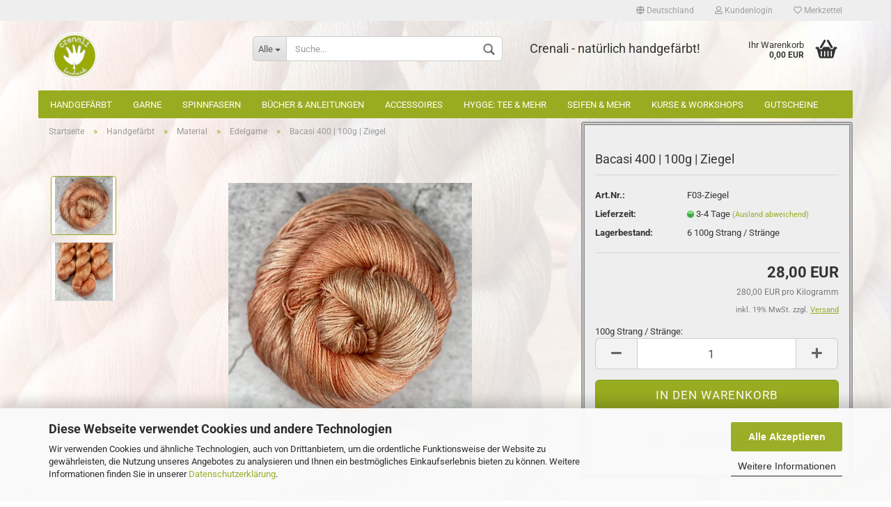

--- FILE ---
content_type: text/html; charset=utf-8
request_url: https://shop.crenali.de/de/Bacasi400-Ziegel.html
body_size: 14798
content:



	<!DOCTYPE html>
	<html xmlns="http://www.w3.org/1999/xhtml" dir="ltr" lang="de">
		
			<head>
				
						
					<!--
			
					=========================================================
					Shopsoftware by Gambio GmbH (c) 2005-2020 [www.gambio.de]
					=========================================================
			
					Gambio GmbH offers you highly scalable E-Commerce-Solutions and Services.
					The Shopsoftware is redistributable under the GNU General Public License (Version 2) [http://www.gnu.org/licenses/gpl-2.0.html].
					based on: E-Commerce Engine Copyright (c) 2006 xt:Commerce, created by Mario Zanier & Guido Winger and licensed under GNU/GPL.
					Information and contribution at http://www.xt-commerce.com
			
					=========================================================
					Please visit our website: www.gambio.de
					=========================================================
			
					-->
				

                

	

                    
                
	
				
					<meta name="viewport" content="width=device-width, initial-scale=1, minimum-scale=1.0, maximum-scale=1.0, user-scalable=no" />
				
	
				
					<meta http-equiv="Content-Type" content="text/html; charset=utf-8" />
		<meta name="language" content="de" />
		<meta name="keywords" content="keywords,kommagetrennt" />
		<meta name="description" content="►Bacasi 400 Ziegel ♥ liebevoll pflanzengefärbte Wolle für dein nächstes Strickprojekt ✓ Kamel Seide Mix in einem Rot-Orange Ton" />
		<title>Bacasi 400 | 100g | Ziegel</title>
		<meta property="og:title" content="Bacasi 400 | 100g | Ziegel" />
		<meta property="og:site_name" content="Crenali handmade | Pflanzengef&auml;rbte Wolle | nat&uuml;rlich handgef&auml;rbt" />
		<meta property="og:locale" content="de_DE" />
		<meta property="og:type" content="product" />
		<meta property="og:description" content="►Bacasi 400 Ziegel ♥ liebevoll pflanzengefärbte Wolle für dein nächstes Strickprojekt ✓ Kamel Seide Mix in einem Rot-Orange Ton" />
		<meta property="og:image" content="https://shop.crenali.de/images/product_images/info_images/Bacasi400-Ziegel-handgefaerbte-Wolle.jpeg" />
		<meta property="og:image" content="https://shop.crenali.de/images/product_images/info_images/Bacasi400-Ziegel-pflanzengefaerbte-Wolle.jpeg" />

				

								
									

				
					<base href="https://shop.crenali.de/" />
				
	
				
											
							<link rel="shortcut icon" href="https://shop.crenali.de/images/logos/favicon.ico" type="image/x-icon" />
						
									
	
				
											
							<link rel="apple-touch-icon" href="https://shop.crenali.de/images/logos/favicon.png" />
						
									
	
				
											
							<link id="main-css" type="text/css" rel="stylesheet" href="templates/Honeygrid/main.min.css?bust=1760946724" />
						
									
	
				
					<meta name="robots" content="index,follow" />
		<link rel="canonical" href="https://shop.crenali.de/de/Bacasi400-Ziegel.html" />
		<meta property="og:url" content="https://shop.crenali.de/de/Bacasi400-Ziegel.html">
		
				
	
				
									
				
				
									
			
			</head>
		
		
			<body class="page-product-info"
				  data-gambio-namespace="https://shop.crenali.de/templates/Honeygrid/assets/javascript/engine"
				  data-jse-namespace="https://shop.crenali.de/JSEngine/build"
				  data-gambio-controller="initialize"
				  data-gambio-widget="input_number responsive_image_loader transitions header image_maps modal history dropdown core_workarounds anchor"
				  data-input_number-separator=","
					>
		
				
					
				
		




	


	
	
		<div id="outer-wrapper" >
			
				<header id="header" class="navbar">
					
					
																													
																
						





	<div id="topbar-container">
								
		
					
		
		
			<div class="navbar-topbar">
				
					<nav data-gambio-widget="menu link_crypter" data-menu-switch-element-position="false" data-menu-events='{"desktop": ["click"], "mobile": ["click"]}' data-menu-ignore-class="dropdown-menu">
						<ul class="nav navbar-nav navbar-right">

														
							
															
							
							
															
							
							
															

							
															

							
															

															<li class="dropdown navbar-topbar-item first">
									
									
																					
												<a href="#" class="dropdown-toggle" data-toggle-hover="dropdown">
													
														<span class="hidden-xs">
															
																																	
																		<span class="fa fa-globe"></span>
																	
																															
															
															Deutschland
														</span>
													
													
														<span class="visible-xs-block">Lieferland</span>
													
												</a>
											
																			
				
									<ul class="level_2 dropdown-menu arrow-top">
										<li class="arrow"></li>
										<li>
											
												<form action="/de/Bacasi400-Ziegel.html" method="POST" class="form-horizontal">
													
													
																											
													
													
																											
													
													
																													
																<div class="form-group">
																	<label for="countries-select">Lieferland</label>
																	
	<select name="switch_country" class="form-control" id="countries-select">
					
				<option value="DE" selected>Deutschland</option>
			
					
				<option value="FR" >Frankreich</option>
			
					
				<option value="LU" >Luxemburg</option>
			
					
				<option value="AT" >Österreich</option>
			
					
				<option value="CH" >Schweiz</option>
			
			</select>

																</div>
															
																											
													
													
														<div class="dropdown-footer row">
															<input type="submit" class="btn btn-primary btn-block" value="Speichern" title="Speichern" />
														</div>
													
													
													
					
												</form>
											
										</li>
									</ul>
								</li>
														
							
																	
										<li class="dropdown navbar-topbar-item">
											<a title="Anmeldung" href="/de/Bacasi400-Ziegel.html#" class="dropdown-toggle" data-toggle-hover="dropdown"><span class="fa fa-user-o"></span>&nbsp;Kundenlogin</a>
											




	<ul class="dropdown-menu dropdown-menu-login arrow-top">
		
			<li class="arrow"></li>
		
		
		
			<li class="dropdown-header hidden-xs">Kundenlogin</li>
		
		
		
			<li>
				<form action="https://shop.crenali.de/de/login.php?action=process" method="post" class="form-horizontal">
					<input type="hidden" name="return_url" value="https://shop.crenali.de/de/Bacasi400-Ziegel.html">
					<input type="hidden" name="return_url_hash" value="5ff9ba3c0d440de680bcbb1ca995a3f37c440991c1e2c8a08a6efed59701bca0">
					
						<div class="form-group">
							<input autocomplete="username" type="email" id="box-login-dropdown-login-username" class="form-control" placeholder="E-Mail" name="email_address" />
						</div>
					
					
						<div class="form-group">
							<input autocomplete="current-password" type="password" id="box-login-dropdown-login-password" class="form-control" placeholder="Passwort" name="password" />
						</div>
					
					
						<div class="dropdown-footer row">
							
	
								
									<input type="submit" class="btn btn-primary btn-block" value="Anmelden" />
								
								<ul>
									
										<li>
											<a title="Konto erstellen" href="https://shop.crenali.de/de/shop.php?do=CreateRegistree">
												Konto erstellen
											</a>
										</li>
									
									
										<li>
											<a title="Passwort vergessen?" href="https://shop.crenali.de/de/password_double_opt.php">
												Passwort vergessen?
											</a>
										</li>
									
								</ul>
							
	

	
						</div>
					
				</form>
			</li>
		
	</ul>


										</li>
									
															

							
																	
										<li class="navbar-topbar-item">
											<a href="https://shop.crenali.de/de/wish_list.php" title="Merkzettel anzeigen"><span class="fa fa-heart-o"></span>&nbsp;Merkzettel</a>
										</li>
									
															

							
						</ul>
					</nav>
				
			</div>
		
	</div>


					
			
					
						<div class="inside">
				
							<div class="row">
					
								
																																									
									<div class="navbar-header" data-gambio-widget="mobile_menu">
																					
													
		<div id="navbar-brand" class="navbar-brand">
			<a href="https://shop.crenali.de/de/" title="Crenali handmade | Pflanzengefärbte Wolle | natürlich handgefärbt">
				<img class="img-responsive" src="https://shop.crenali.de/images/logos/crenali_logo-01_shop_logo.png" alt="Crenali handmade | Pflanzengefärbte Wolle | natürlich handgefärbt-Logo">
			</a>
		</div>
	
											
																				
											
	
	
			
	
		<button type="button" class="navbar-toggle" data-mobile_menu-target="#categories .navbar-collapse"
		        data-mobile_menu-body-class="categories-open" data-mobile_menu-toggle-content-visibility>
			<i class="gm-menu"></i>
		</button>
	
	
	
		<button type="button" class="navbar-toggle cart-icon" data-mobile_menu-location="shopping_cart.php">
			<i class="gm-cart-basket"></i>
			<span class="cart-products-count hidden">
				0
			</span>
		</button>
	
	
			
			<button type="button" class="navbar-toggle" data-mobile_menu-target=".navbar-search" data-mobile_menu-body-class="search-open"
					data-mobile_menu-toggle-content-visibility>
				<i class="gm-search"></i>
			</button>
		
	
										
									</div>
								
								
								
																			






	<div class="navbar-search collapse">
		
		
						<p class="navbar-search-header dropdown-header">Suche</p>
		
		
		
			<form action="de/advanced_search_result.php" method="get" data-gambio-widget="live_search">
		
				<div class="navbar-search-input-group input-group">
					<div class="navbar-search-input-group-btn input-group-btn custom-dropdown" data-dropdown-trigger-change="false" data-dropdown-trigger-no-change="false">
						
						
							<button type="button" class="btn btn-default dropdown-toggle" data-toggle="dropdown" aria-haspopup="true" aria-expanded="false">
								<span class="dropdown-name">Alle</span> <span class="caret"></span>
							</button>
						
						
						
															
									<ul class="dropdown-menu">
																				
												<li><a href="#" data-rel="0">Alle</a></li>
											
																							
													<li><a href="#" data-rel="4">Handgefärbt</a></li>
												
																							
													<li><a href="#" data-rel="121">Garne</a></li>
												
																							
													<li><a href="#" data-rel="10">Spinnfasern</a></li>
												
																							
													<li><a href="#" data-rel="1">Bücher & Anleitungen</a></li>
												
																							
													<li><a href="#" data-rel="3">Accessoires</a></li>
												
																							
													<li><a href="#" data-rel="129">Hygge: Tee & mehr</a></li>
												
																							
													<li><a href="#" data-rel="98">Seifen & mehr</a></li>
												
																							
													<li><a href="#" data-rel="110">Kurse & Workshops</a></li>
												
																							
													<li><a href="#" data-rel="114">Gutscheine</a></li>
												
																														</ul>
								
													
						
						
															
									<select name="categories_id">
										<option value="0">Alle</option>
																																	
													<option value="4">Handgefärbt</option>
												
																							
													<option value="121">Garne</option>
												
																							
													<option value="10">Spinnfasern</option>
												
																							
													<option value="1">Bücher & Anleitungen</option>
												
																							
													<option value="3">Accessoires</option>
												
																							
													<option value="129">Hygge: Tee & mehr</option>
												
																							
													<option value="98">Seifen & mehr</option>
												
																							
													<option value="110">Kurse & Workshops</option>
												
																							
													<option value="114">Gutscheine</option>
												
																														</select>
								
													
						
					</div>

					
					<button type="submit" class="gm-search form-control-feedback"></button>
					

					<input type="text" name="keywords" placeholder="Suche..." class="form-control search-input" autocomplete="off" />
					
				</div>
		
				
									<input type="hidden" value="1" name="inc_subcat" />
								
				
					<div class="navbar-search-footer visible-xs-block">
						
							<button class="btn btn-primary btn-block" type="submit">
								Suche...
							</button>
						
						
							<a href="advanced_search.php" class="btn btn-default btn-block" title="Erweiterte Suche">
								Erweiterte Suche
							</a>
						
					</div>
				
				
				<div class="search-result-container"></div>
		
			</form>
		
	</div>


																	
							
								
																			
											
	<div class="custom-container">
		
			<div class="inside">
				
											
							<p>
	<span style="font-size:18px;">Crenali - nat&uuml;rlich handgef&auml;rbt!</span>
</p>

						
									
			</div>
		
	</div>
										
																	
							
								
																			
																						


	<nav id="cart-container" class="navbar-cart" data-gambio-widget="menu cart_dropdown" data-menu-switch-element-position="false">
		
			<ul class="cart-container-inner">
				
					<li>
						<a href="https://shop.crenali.de/de/shopping_cart.php" class="dropdown-toggle">
							
								<i class="gm-cart-basket"></i>
								<span class="cart">
									Ihr Warenkorb<br />
									<span class="products">
										0,00 EUR
									</span>
								</span>
							
							
																	<span class="cart-products-count hidden">
										
									</span>
															
						</a>
						
						



	<ul class="dropdown-menu arrow-top cart-dropdown cart-empty">
		
			<li class="arrow"></li>
		
	
		
					
	
		
			<li class="cart-dropdown-inside">
		
				
									
				
									
						<div class="cart-empty">
							Sie haben noch keine Artikel in Ihrem Warenkorb.
						</div>
					
								
			</li>
		
	</ul>

					</li>
				
			</ul>
		
	</nav>

										
																	
				
							</div>
							
						</div>
					
			
					
					
					



					
						<noscript>
							<div class="alert alert-danger noscript-notice">
								JavaScript ist in Ihrem Browser deaktiviert. Aktivieren Sie JavaScript, um alle Funktionen des Shops nutzen und alle Inhalte sehen zu können.
							</div>
						</noscript>
					
					
					
													
																


	<div id="categories">
		<div class="navbar-collapse collapse">
			
				<nav class="navbar-default navbar-categories" data-gambio-widget="menu">
					
						<ul class="level-1 nav navbar-nav">
							 
															
									<li class="dropdown level-1-child" data-id="4">
										
											<a class="dropdown-toggle" href="https://shop.crenali.de/de/handdyed/" title="Handgefärbt">
												
													Handgefärbt
												
																							</a>
										
										
										
																							
													<ul data-level="2" class="level-2 dropdown-menu dropdown-menu-child">
														
															<li class="enter-category hidden-sm hidden-md hidden-lg hide-more">
																
																	<a class="dropdown-toggle" href="https://shop.crenali.de/de/handdyed/" title="Handgefärbt">
																		
																			Handgefärbt anzeigen
																		
																	</a>
																
															</li>
														
														
																																																																																																																																																			
																													
																															
																	<li class="dropdown level-2-child">
																		<a href="https://shop.crenali.de/de/handdyed/garnstaerke/" title="Garnstärke">
																			Garnstärke
																		</a>
																																					<ul  data-level="3" class="level-3 dropdown-menu dropdown-menu-child">
																				<li class="enter-category">
																					<a href="https://shop.crenali.de/de/handdyed/garnstaerke/" title="Garnstärke" class="dropdown-toggle">
																						Garnstärke anzeigen
																					</a>
																				</li>
																																									
																						<li class="level-3-child">
																							<a href="https://shop.crenali.de/de/handdyed/garnstaerke/noordelike/" title="Noordelike 182 | LL 182m">
																								Noordelike 182 | LL 182m
																							</a>
																						</li>
																					
																																									
																						<li class="level-3-child">
																							<a href="https://shop.crenali.de/de/handdyed/garnstaerke/baca200/" title="Baca 200 | LL 200m">
																								Baca 200 | LL 200m
																							</a>
																						</li>
																					
																																									
																						<li class="level-3-child">
																							<a href="https://shop.crenali.de/de/handdyed/garnstaerke/copima-200/" title="Copima 200 | LL 200m">
																								Copima 200 | LL 200m
																							</a>
																						</li>
																					
																																									
																						<li class="level-3-child">
																							<a href="https://shop.crenali.de/de/handdyed/garnstaerke/highmoore-225/" title="Highmoor 225 | LL 225m">
																								Highmoor 225 | LL 225m
																							</a>
																						</li>
																					
																																									
																						<li class="level-3-child">
																							<a href="https://shop.crenali.de/de/handdyed/garnstaerke/flaris/" title="Flaris | LL 250m">
																								Flaris | LL 250m
																							</a>
																						</li>
																					
																																									
																						<li class="level-3-child">
																							<a href="https://shop.crenali.de/de/handdyed/garnstaerke/vegano/" title="Vegano | LL 260m">
																								Vegano | LL 260m
																							</a>
																						</li>
																					
																																									
																						<li class="level-3-child">
																							<a href="https://shop.crenali.de/de/handdyed/garnstaerke/ambera/" title="Ambera 6-fach | LL 266m">
																								Ambera 6-fach | LL 266m
																							</a>
																						</li>
																					
																																									
																						<li class="level-3-child">
																							<a href="https://shop.crenali.de/de/handdyed/garnstaerke/Mete/" title="Mete 320 | LL 320m">
																								Mete 320 | LL 320m
																							</a>
																						</li>
																					
																																									
																						<li class="level-3-child">
																							<a href="https://shop.crenali.de/de/handdyed/garnstaerke/alsi-400/" title="Alsi 400 | LL 400m">
																								Alsi 400 | LL 400m
																							</a>
																						</li>
																					
																																									
																						<li class="level-3-child">
																							<a href="https://shop.crenali.de/de/bacasi400/" title="Bacasi 400 | LL 400m">
																								Bacasi 400 | LL 400m
																							</a>
																						</li>
																					
																																									
																						<li class="level-3-child">
																							<a href="https://shop.crenali.de/de/handdyed/garnstaerke/highmoor-400/" title="Highmoor 400 | LL 400m">
																								Highmoor 400 | LL 400m
																							</a>
																						</li>
																					
																																									
																						<li class="level-3-child">
																							<a href="https://shop.crenali.de/de/handdyed/garnstaerke/high-twist/" title="High Twist | LL 400m">
																								High Twist | LL 400m
																							</a>
																						</li>
																					
																																									
																						<li class="level-3-child">
																							<a href="https://shop.crenali.de/de/handdyed/garnstaerke/shusira/" title="Shusira 425 | LL 425m">
																								Shusira 425 | LL 425m
																							</a>
																						</li>
																					
																																									
																						<li class="level-3-child">
																							<a href="https://shop.crenali.de/de/handdyed/garnstaerke/seravelle/" title="Seravelle 400 | LL 400m">
																								Seravelle 400 | LL 400m
																							</a>
																						</li>
																					
																																									
																						<li class="level-3-child">
																							<a href="https://shop.crenali.de/de/handdyed/garnstaerke/sibaya-200/" title="Sibaya 400 | LL 400m">
																								Sibaya 400 | LL 400m
																							</a>
																						</li>
																					
																																									
																						<li class="level-3-child">
																							<a href="https://shop.crenali.de/de/handdyed/garnstaerke/wandersmann-420/" title="Wandersmann 420 | LL 420m">
																								Wandersmann 420 | LL 420m
																							</a>
																						</li>
																					
																																									
																						<li class="level-3-child">
																							<a href="https://shop.crenali.de/de/handdyed/garnstaerke/norwyn/" title="Norwyn | LL 576m">
																								Norwyn | LL 576m
																							</a>
																						</li>
																					
																																							</ul>
																																			</li>
																
																															
																	<li class="dropdown level-2-child">
																		<a href="https://shop.crenali.de/de/handdyed/material/" title="Material">
																			Material
																		</a>
																																					<ul  data-level="3" class="level-3 dropdown-menu dropdown-menu-child">
																				<li class="enter-category">
																					<a href="https://shop.crenali.de/de/handdyed/material/" title="Material" class="dropdown-toggle">
																						Material anzeigen
																					</a>
																				</li>
																																									
																						<li class="level-3-child">
																							<a href="https://shop.crenali.de/de/handdyed/material/material--alpaka--Alpaka-Seide--Alpaka-Cashmere-Seide/" title="Alpaka & Alpaka-Seide">
																								Alpaka & Alpaka-Seide
																							</a>
																						</li>
																					
																																									
																						<li class="level-3-child">
																							<a href="https://shop.crenali.de/de/edelgarne/" title="Edelgarne">
																								Edelgarne
																							</a>
																						</li>
																					
																																									
																						<li class="level-3-child">
																							<a href="https://shop.crenali.de/de/handdyed/material/merino/" title="Merino & Merino-Seide">
																								Merino & Merino-Seide
																							</a>
																						</li>
																					
																																									
																						<li class="level-3-child">
																							<a href="https://shop.crenali.de/de/handdyed/material/pflanzenfasern/" title="Pflanzenfasern">
																								Pflanzenfasern
																							</a>
																						</li>
																					
																																									
																						<li class="level-3-child">
																							<a href="https://shop.crenali.de/de/handdyed/material/sowo/" title="Sockenwolle">
																								Sockenwolle
																							</a>
																						</li>
																					
																																							</ul>
																																			</li>
																
																													
																												
														
															<li class="enter-category hidden-more hidden-xs">
																<a class="dropdown-toggle col-xs-6"
																   href="https://shop.crenali.de/de/handdyed/"
																   title="Handgefärbt">Handgefärbt anzeigen</a>
							
																<span class="close-menu-container col-xs-6">
																	<span class="close-flyout">
																		<i class="fa fa-close"></i>
																	</span>
																</span>
															</li>
														
													
													</ul>
												
																					
										
									</li>
								
															
									<li class="dropdown level-1-child" data-id="121">
										
											<a class="dropdown-toggle" href="https://shop.crenali.de/de/Wolle/" title="Garne">
												
													Garne
												
																							</a>
										
										
										
																							
													<ul data-level="2" class="level-2 dropdown-menu dropdown-menu-child">
														
															<li class="enter-category hidden-sm hidden-md hidden-lg hide-more">
																
																	<a class="dropdown-toggle" href="https://shop.crenali.de/de/Wolle/" title="Garne">
																		
																			Garne anzeigen
																		
																	</a>
																
															</li>
														
														
																																																																																																																																																																																																															
																													
																															
																	<li class="level-2-child">
																		<a href="https://shop.crenali.de/de/Wolle/Balance/" title="Atelier Zitron - Balance">
																			Atelier Zitron - Balance
																		</a>
																																			</li>
																
																															
																	<li class="level-2-child">
																		<a href="https://shop.crenali.de/de/Wolle/Patina/" title="Atelier Zitron - Patina">
																			Atelier Zitron - Patina
																		</a>
																																			</li>
																
																															
																	<li class="level-2-child">
																		<a href="https://shop.crenali.de/de/Wolle/Trekking-4/" title="Atelier Zitron - Trekking 4-fach">
																			Atelier Zitron - Trekking 4-fach
																		</a>
																																			</li>
																
																													
																												
														
															<li class="enter-category hidden-more hidden-xs">
																<a class="dropdown-toggle col-xs-6"
																   href="https://shop.crenali.de/de/Wolle/"
																   title="Garne">Garne anzeigen</a>
							
																<span class="close-menu-container col-xs-6">
																	<span class="close-flyout">
																		<i class="fa fa-close"></i>
																	</span>
																</span>
															</li>
														
													
													</ul>
												
																					
										
									</li>
								
															
									<li class="dropdown level-1-child" data-id="10">
										
											<a class="dropdown-toggle" href="https://shop.crenali.de/de/Spinnfutter/" title="Spinnfasern">
												
													Spinnfasern
												
																							</a>
										
										
										
																							
													<ul data-level="2" class="level-2 dropdown-menu dropdown-menu-child">
														
															<li class="enter-category hidden-sm hidden-md hidden-lg hide-more">
																
																	<a class="dropdown-toggle" href="https://shop.crenali.de/de/Spinnfutter/" title="Spinnfasern">
																		
																			Spinnfasern anzeigen
																		
																	</a>
																
															</li>
														
														
																																																																																																																																																																																																															
																													
																															
																	<li class="level-2-child">
																		<a href="https://shop.crenali.de/de/Spinnfutter/fasernhand/" title="Spinnfutter - handgefärbt">
																			Spinnfutter - handgefärbt
																		</a>
																																			</li>
																
																															
																	<li class="level-2-child">
																		<a href="https://shop.crenali.de/de/Spinnfutter/spinnfutter-natur/" title="Spinnfutter - natur">
																			Spinnfutter - natur
																		</a>
																																			</li>
																
																															
																	<li class="level-2-child">
																		<a href="https://shop.crenali.de/de/Spinnfutter/spinn-zubehoer/" title="Spinn-Zubehör | Alles für dein Spinnprojekt">
																			Spinn-Zubehör | Alles für dein Spinnprojekt
																		</a>
																																			</li>
																
																													
																												
														
															<li class="enter-category hidden-more hidden-xs">
																<a class="dropdown-toggle col-xs-6"
																   href="https://shop.crenali.de/de/Spinnfutter/"
																   title="Spinnfasern">Spinnfasern anzeigen</a>
							
																<span class="close-menu-container col-xs-6">
																	<span class="close-flyout">
																		<i class="fa fa-close"></i>
																	</span>
																</span>
															</li>
														
													
													</ul>
												
																					
										
									</li>
								
															
									<li class="level-1-child" data-id="1">
										
											<a class="dropdown-toggle" href="https://shop.crenali.de/de/Anleitungen/" title="Bücher &amp; Anleitungen">
												
													Bücher &amp; Anleitungen
												
																							</a>
										
										
										
																					
										
									</li>
								
															
									<li class="dropdown level-1-child" data-id="3">
										
											<a class="dropdown-toggle" href="https://shop.crenali.de/de/accessoires/" title="Accessoires">
												
													Accessoires
												
																							</a>
										
										
										
																							
													<ul data-level="2" class="level-2 dropdown-menu dropdown-menu-child">
														
															<li class="enter-category hidden-sm hidden-md hidden-lg hide-more">
																
																	<a class="dropdown-toggle" href="https://shop.crenali.de/de/accessoires/" title="Accessoires">
																		
																			Accessoires anzeigen
																		
																	</a>
																
															</li>
														
														
																																																																																																																																																																																																																																																																																																																																							
																													
																															
																	<li class="level-2-child">
																		<a href="https://shop.crenali.de/de/accessoires/Maschenmarkierer/" title="Maschenmarkierer">
																			Maschenmarkierer
																		</a>
																																			</li>
																
																															
																	<li class="level-2-child">
																		<a href="https://shop.crenali.de/de/accessoires/Nadeltaschen/" title="Nadelgaragen | Nadelsafes">
																			Nadelgaragen | Nadelsafes
																		</a>
																																			</li>
																
																															
																	<li class="level-2-child">
																		<a href="https://shop.crenali.de/de/accessoires/Nadelkissen/" title="Nadelkissen">
																			Nadelkissen
																		</a>
																																			</li>
																
																															
																	<li class="level-2-child">
																		<a href="https://shop.crenali.de/de/accessoires/nadeln/" title="Nadeln">
																			Nadeln
																		</a>
																																			</li>
																
																															
																	<li class="level-2-child">
																		<a href="https://shop.crenali.de/de/accessoires/taschen/" title="Taschen | Beutel">
																			Taschen | Beutel
																		</a>
																																			</li>
																
																													
																												
														
															<li class="enter-category hidden-more hidden-xs">
																<a class="dropdown-toggle col-xs-6"
																   href="https://shop.crenali.de/de/accessoires/"
																   title="Accessoires">Accessoires anzeigen</a>
							
																<span class="close-menu-container col-xs-6">
																	<span class="close-flyout">
																		<i class="fa fa-close"></i>
																	</span>
																</span>
															</li>
														
													
													</ul>
												
																					
										
									</li>
								
															
									<li class="dropdown level-1-child" data-id="129">
										
											<a class="dropdown-toggle" href="https://shop.crenali.de/de/hygge/" title="Hygge: Tee &amp; mehr">
												
													Hygge: Tee &amp; mehr
												
																							</a>
										
										
										
																							
													<ul data-level="2" class="level-2 dropdown-menu dropdown-menu-child">
														
															<li class="enter-category hidden-sm hidden-md hidden-lg hide-more">
																
																	<a class="dropdown-toggle" href="https://shop.crenali.de/de/hygge/" title="Hygge: Tee &amp; mehr">
																		
																			Hygge: Tee & mehr anzeigen
																		
																	</a>
																
															</li>
														
														
																																																																																																																																																																																																																																																																																																																																							
																													
																															
																	<li class="level-2-child">
																		<a href="https://shop.crenali.de/de/hygge/Bienenwachstuecher/" title="Bienenwachstücher">
																			Bienenwachstücher
																		</a>
																																			</li>
																
																															
																	<li class="level-2-child">
																		<a href="https://shop.crenali.de/de/hygge/Filz/" title="Filz & mehr">
																			Filz & mehr
																		</a>
																																			</li>
																
																															
																	<li class="level-2-child">
																		<a href="https://shop.crenali.de/de/hygge/Saatgut/" title="Saatgut">
																			Saatgut
																		</a>
																																			</li>
																
																															
																	<li class="level-2-child">
																		<a href="https://shop.crenali.de/de/hygge/duft/" title="Düfte">
																			Düfte
																		</a>
																																			</li>
																
																															
																	<li class="level-2-child">
																		<a href="https://shop.crenali.de/de/hygge/Tassenkerzen/" title="Tassenkerzen">
																			Tassenkerzen
																		</a>
																																			</li>
																
																													
																												
														
															<li class="enter-category hidden-more hidden-xs">
																<a class="dropdown-toggle col-xs-6"
																   href="https://shop.crenali.de/de/hygge/"
																   title="Hygge: Tee &amp; mehr">Hygge: Tee & mehr anzeigen</a>
							
																<span class="close-menu-container col-xs-6">
																	<span class="close-flyout">
																		<i class="fa fa-close"></i>
																	</span>
																</span>
															</li>
														
													
													</ul>
												
																					
										
									</li>
								
															
									<li class="dropdown level-1-child" data-id="98">
										
											<a class="dropdown-toggle" href="https://shop.crenali.de/de/schafmilchseifen-mehr/" title="Seifen &amp; mehr">
												
													Seifen &amp; mehr
												
																							</a>
										
										
										
																							
													<ul data-level="2" class="level-2 dropdown-menu dropdown-menu-child">
														
															<li class="enter-category hidden-sm hidden-md hidden-lg hide-more">
																
																	<a class="dropdown-toggle" href="https://shop.crenali.de/de/schafmilchseifen-mehr/" title="Seifen &amp; mehr">
																		
																			Seifen & mehr anzeigen
																		
																	</a>
																
															</li>
														
														
																																																																																																																																																																																																																																																																											
																													
																															
																	<li class="level-2-child">
																		<a href="https://shop.crenali.de/de/schafmilchseifen-mehr/Cremes-Lotionen/" title="Cremes und Lotionen">
																			Cremes und Lotionen
																		</a>
																																			</li>
																
																															
																	<li class="level-2-child">
																		<a href="https://shop.crenali.de/de/schafmilchseifen-mehr/Badezusaetze/" title="Rund um's Baden">
																			Rund um's Baden
																		</a>
																																			</li>
																
																															
																	<li class="level-2-child">
																		<a href="https://shop.crenali.de/de/schafmilchseifen-mehr/Schafmilchseifen/" title="Schafmilchseifen">
																			Schafmilchseifen
																		</a>
																																			</li>
																
																															
																	<li class="level-2-child">
																		<a href="https://shop.crenali.de/de/schafmilchseifen-mehr/Waermekissen/" title="Wärmekissen">
																			Wärmekissen
																		</a>
																																			</li>
																
																													
																												
														
															<li class="enter-category hidden-more hidden-xs">
																<a class="dropdown-toggle col-xs-6"
																   href="https://shop.crenali.de/de/schafmilchseifen-mehr/"
																   title="Seifen &amp; mehr">Seifen & mehr anzeigen</a>
							
																<span class="close-menu-container col-xs-6">
																	<span class="close-flyout">
																		<i class="fa fa-close"></i>
																	</span>
																</span>
															</li>
														
													
													</ul>
												
																					
										
									</li>
								
															
									<li class="level-1-child" data-id="110">
										
											<a class="dropdown-toggle" href="https://shop.crenali.de/de/kurse/" title="Kurse &amp; Workshops">
												
													Kurse &amp; Workshops
												
																							</a>
										
										
										
																					
										
									</li>
								
															
									<li class="level-1-child" data-id="114">
										
											<a class="dropdown-toggle" href="https://shop.crenali.de/de/gutscheine/" title="Gutscheine">
												
													Gutscheine
												
																							</a>
										
										
										
																					
										
									</li>
								
														
							
							
							
								<li class="dropdown dropdown-more" style="display: none">
									<a class="dropdown-toggle" href="#" title="">
										Weitere
									</a>
									<ul class="level-2 dropdown-menu ignore-menu"></ul>
								</li>
							
			
						</ul>
					
				</nav>
			
		</div>
	</div>

							
											
			
				</header>
			
		
			
				
				
		
			
				<div id="wrapper">
					<div class="row">
						
						
							<div id="main">
								<div class="main-inside">
									
										
	
			<script type="application/ld+json">{"@context":"https:\/\/schema.org","@type":"BreadcrumbList","itemListElement":[{"@type":"ListItem","position":1,"name":"Startseite","item":"https:\/\/shop.crenali.de\/"},{"@type":"ListItem","position":2,"name":"Handgef\u00e4rbt","item":"https:\/\/shop.crenali.de\/de\/handdyed\/"},{"@type":"ListItem","position":3,"name":"Material","item":"https:\/\/shop.crenali.de\/de\/handdyed\/material\/"},{"@type":"ListItem","position":4,"name":"Edelgarne","item":"https:\/\/shop.crenali.de\/de\/edelgarne\/"},{"@type":"ListItem","position":5,"name":"Bacasi 400 | 100g | Ziegel","item":"https:\/\/shop.crenali.de\/de\/Bacasi400-Ziegel.html"}]}</script>
	    
		<div id="breadcrumb_navi">
            				<span class="breadcrumbEntry">
													<a href="https://shop.crenali.de/" class="headerNavigation">
								<span>Startseite</span>
							</a>
											</span>
                <span class="breadcrumbSeparator"> &raquo; </span>            				<span class="breadcrumbEntry">
													<a href="https://shop.crenali.de/de/handdyed/" class="headerNavigation">
								<span>Handgefärbt</span>
							</a>
											</span>
                <span class="breadcrumbSeparator"> &raquo; </span>            				<span class="breadcrumbEntry">
													<a href="https://shop.crenali.de/de/handdyed/material/" class="headerNavigation">
								<span>Material</span>
							</a>
											</span>
                <span class="breadcrumbSeparator"> &raquo; </span>            				<span class="breadcrumbEntry">
													<a href="https://shop.crenali.de/de/edelgarne/" class="headerNavigation">
								<span>Edelgarne</span>
							</a>
											</span>
                <span class="breadcrumbSeparator"> &raquo; </span>            				<span class="breadcrumbEntry">
													<span>Bacasi 400 | 100g | Ziegel</span>
                        					</span>
                            		</div>
    


									
									
																			
									




	
		
	

			<script type="application/ld+json">
			{"@context":"http:\/\/schema.org","@type":"Product","name":"Bacasi 400 | 100g | Ziegel","description":"Kamel-Seide Mix | pflanzengef&auml;rbt | Fingering      \tBacasi 400 ist ein luxuri&ouml;ses Garn, das 50% weiches Yakhaar und 50% feinste Maulbeerseide vereint. Mit seiner geschmeidigen Textur und leichten Haptik ist es perfekt f&uuml;r elegante Schals, warme Pullover und stilvolle Accessoires. Die Kombination aus nat&uuml;rlicher W&auml;rme und seidig-gl&auml;nzender Oberfl&auml;che sorgt nicht nur f&uuml;r einen angenehmen Tragekomfort, sondern verleiht deinen Projekten auch eine exquisite Note. Erh&auml;ltlich in einer Auswahl wundersch&ouml;ner Farben, ist Bacasi 400 der ideale Begleiter f&uuml;r all deine kreativen Ideen!        Ziegel: Rustikale W&auml;rme f&uuml;r deine kreativen Projekte &nbsp;      \tZiegel &ndash; ein Farbton, der mit seinem warmen, erdigen Rotbraun ein Gef&uuml;hl von Bodenst&auml;ndigkeit und Behaglichkeit vermittelt! Inspiriert von traditionellen Ziegelfassaden und der rustikalen Sch&ouml;nheit von Naturstein, bringt diese Farbe eine einladende W&auml;rme in deine Handarbeiten. Ziegel eignet sich hervorragend f&uuml;r zeitlose Projekte wie robuste Teppiche, stilvolle Accessoires und vielseitige Kleidungsst&uuml;cke.  \t  \tIn der Pflanzenf&auml;rberei reflektiert der Ziegelfarbton die Kraft der Natur und l&auml;sst sich wunderbar mit nat&uuml;rlichen Materialien erzielen. Lass dich von der charmanten Ausstrahlung des Ziegels inspirieren und integriere diesen einzigartigen Farbton in deine Designs, um Gem&uuml;tlichkeit und Charakter zu schaffen. Tauche ein in die Welt der Ziegel-&Auml;sthetik und entdecke, wie du mit dieser Farbe rustikale Akzente in deinen Projekten setzen kannst!  ","image":["https:\/\/shop.crenali.de\/images\/product_images\/info_images\/Bacasi400-Ziegel-handgefaerbte-Wolle.jpeg","https:\/\/shop.crenali.de\/images\/product_images\/info_images\/Bacasi400-Ziegel-pflanzengefaerbte-Wolle.jpeg"],"url":"https:\/\/shop.crenali.de\/de\/Bacasi400-Ziegel.html","itemCondition":"NewCondition","offers":{"@type":"Offer","availability":"InStock","price":"28.00","priceCurrency":"EUR","priceSpecification":{"@type":"http:\/\/schema.org\/UnitPriceSpecification","price":"28.00","priceCurrency":"EUR","valueAddedTaxIncluded":true,"referenceQuantity":{"@type":"QuantitativeValue","value":"0.1000","unitText":"Kilogramm"}},"url":"https:\/\/shop.crenali.de\/de\/Bacasi400-Ziegel.html","priceValidUntil":"2100-01-01 00:00:00"},"model":"F03-Ziegel","sku":"F03-Ziegel","manufacturer":{"@type":"Organization","name":"Crenali handmade"}}
		</script>
	
	<div class="product-info product-info-default row">
		
		
			
	<div id="product_image_layer">
	
		<div class="product-info-layer-image">
			<div class="product-info-image-inside">
													

	
			
	
	<div>
		<div id="product-info-layer-image" class="swiper-container" data-gambio-_widget="swiper" data-swiper-target="" data-swiper-controls="#product-info-layer-thumbnails" data-swiper-slider-options='{"breakpoints": [], "pagination": ".js-product-info-layer-image-pagination", "nextButton": ".js-product-info-layer-image-button-next", "prevButton": ".js-product-info-layer-image-button-prev", "effect": "fade", "autoplay": null, "initialSlide": ""}' >
			<div class="swiper-wrapper" >
			
				
											
															
																	

								
																			
																					
																	

								
									
			<div class="swiper-slide" >
				<div class="swiper-slide-inside ">
									
						<img class="img-responsive"
																								src="images/product_images/popup_images/Bacasi400-Ziegel-handgefaerbte-Wolle.jpeg"
								 alt="Bacasi 400 | Ziegel | pflanzengefärbt"								 title="Bacasi 400 | Ziegel | pflanzengefärbt"								 data-magnifier-src="images/product_images/original_images/Bacasi400-Ziegel-handgefaerbte-Wolle.jpeg"						/>
					
							</div>
			
			</div>
	
								
															
																	

								
																			
																					
																	

								
									
			<div class="swiper-slide"  data-index="1">
				<div class="swiper-slide-inside ">
									
						<img class="img-responsive"
																								src="images/product_images/popup_images/Bacasi400-Ziegel-pflanzengefaerbte-Wolle.jpeg"
								 alt="Bacasi 400 | Ziegel | Inspirationsbild"								 title="Bacasi 400 | Ziegel | Inspirationsbild"								 data-magnifier-src="images/product_images/original_images/Bacasi400-Ziegel-pflanzengefaerbte-Wolle.jpeg"						/>
					
							</div>
			
			</div>
	
								
													
									
			</div>
			
			
				<script type="text/mustache">
					<template>
						
							{{#.}}
								<div class="swiper-slide {{className}}">
									<div class="swiper-slide-inside">
										<img {{{srcattr}}} alt="{{title}}" title="{{title}}" />
									</div>
								</div>
							{{/.}}
						
					</template>
				</script>
			
			
	</div>
	
	
					
				<div class="js-product-info-layer-image-button-prev swiper-button-prev"></div>
			
			
				<div class="js-product-info-layer-image-button-next swiper-button-next"></div>
			
			
			
	</div>
	
	
			

											</div>
		</div>
	
							
				<div class="product-info-layer-thumbnails">
					

	
			
	
	<div>
		<div id="product-info-layer-thumbnails" class="swiper-container" data-gambio-_widget="swiper" data-swiper-target="#product-info-layer-image" data-swiper-controls="" data-swiper-slider-options='{"breakpoints": [], "pagination": ".js-product-info-layer-thumbnails-pagination", "nextButton": ".js-product-info-layer-thumbnails-button-next", "prevButton": ".js-product-info-layer-thumbnails-button-prev", "spaceBetween": 10, "loop": false, "slidesPerView": "auto", "autoplay": null, "initialSlide": ""}' data-swiper-breakpoints="[]">
			<div class="swiper-wrapper" >
			
				
											
															
																	

								
																	

								
									
			<div class="swiper-slide" >
				<div class="swiper-slide-inside ">
									
						<div class="align-middle">
							<img
									class="img-responsive"
																		src="images/product_images/gallery_images/Bacasi400-Ziegel-handgefaerbte-Wolle.jpeg"
									 alt="Preview: Bacasi 400 | Ziegel | pflanzengefärbt"									 title="Preview: Bacasi 400 | Ziegel | pflanzengefärbt"									 data-magnifier-src="images/product_images/original_images/Bacasi400-Ziegel-handgefaerbte-Wolle.jpeg"							/>
						</div>
					
							</div>
			
			</div>
	
								
															
																	

								
																	

								
									
			<div class="swiper-slide"  data-index="1">
				<div class="swiper-slide-inside ">
									
						<div class="align-middle">
							<img
									class="img-responsive"
																		src="images/product_images/gallery_images/Bacasi400-Ziegel-pflanzengefaerbte-Wolle.jpeg"
									 alt="Preview: Bacasi 400 | Ziegel | Inspirationsbild"									 title="Preview: Bacasi 400 | Ziegel | Inspirationsbild"									 data-magnifier-src="images/product_images/original_images/Bacasi400-Ziegel-pflanzengefaerbte-Wolle.jpeg"							/>
						</div>
					
							</div>
			
			</div>
	
								
													
									
			</div>
			
			
				<script type="text/mustache">
					<template>
						
							{{#.}}
								<div class="swiper-slide {{className}}">
									<div class="swiper-slide-inside">
										<img {{{srcattr}}} alt="{{title}}" title="{{title}}" />
									</div>
								</div>
							{{/.}}
						
					</template>
				</script>
			
			
	</div>
	
	
			
			
	</div>
	
	
			

				</div>
			
					
	</div>
		

		
			<div class="product-info-content col-xs-12">

				
					<div class="row">
						
						
							<div class="product-info-title-mobile  col-xs-12 visible-xs-block visible-sm-block">
								
									<span>Bacasi 400 | 100g | Ziegel</span>
								

								
									<div>
																			</div>
								
							</div>
						

						
							
						

						
															
									<div class="product-info-stage col-xs-12 col-md-8">

										
												
		<div class="product-info-image has-zoom" data-gambio-widget="image_gallery magnifier" data-magnifier-target=".magnifier-target">
			<div class="product-info-image-inside">
				

	
			
	
	<div>
		<div id="product_image_swiper" class="swiper-container" data-gambio-widget="swiper" data-swiper-target="" data-swiper-controls="#product_thumbnail_swiper, #product_thumbnail_swiper_mobile" data-swiper-slider-options='{"breakpoints": [], "pagination": ".js-product_image_swiper-pagination", "nextButton": ".js-product_image_swiper-button-next", "prevButton": ".js-product_image_swiper-button-prev", "effect": "fade", "autoplay": null}' >
			<div class="swiper-wrapper" >
			
				
											
															
																	

								
																	

								
									
			<div class="swiper-slide" >
				<div class="swiper-slide-inside ">
									
						<a
							href="images/product_images/original_images/Bacasi400-Ziegel-handgefaerbte-Wolle.jpeg"
							title="Bacasi 400 | Ziegel | pflanzengefärbt"
							>
							<img class="img-responsive"
																											src="images/product_images/info_images/Bacasi400-Ziegel-handgefaerbte-Wolle.jpeg"
									 alt="Bacasi 400 | Ziegel | pflanzengefärbt"									 title="Bacasi 400 | Ziegel | pflanzengefärbt"									 data-magnifier-src="images/product_images/original_images/Bacasi400-Ziegel-handgefaerbte-Wolle.jpeg"							/>
						</a>
					
							</div>
			
			</div>
	
								
															
																	

								
																	

								
									
			<div class="swiper-slide"  data-index="1">
				<div class="swiper-slide-inside ">
									
						<a
							href="images/product_images/original_images/Bacasi400-Ziegel-pflanzengefaerbte-Wolle.jpeg"
							title="Bacasi 400 | Ziegel | Inspirationsbild"
							>
							<img class="img-responsive"
																											src="images/product_images/info_images/Bacasi400-Ziegel-pflanzengefaerbte-Wolle.jpeg"
									 alt="Bacasi 400 | Ziegel | Inspirationsbild"									 title="Bacasi 400 | Ziegel | Inspirationsbild"									 data-magnifier-src="images/product_images/original_images/Bacasi400-Ziegel-pflanzengefaerbte-Wolle.jpeg"							/>
						</a>
					
							</div>
			
			</div>
	
								
													
									
			</div>
			
			
				<script type="text/mustache">
					<template>
						
							{{#.}}
								<div class="swiper-slide {{className}}">
									<div class="swiper-slide-inside">
										<img {{{srcattr}}} alt="{{title}}" title="{{title}}" />
									</div>
								</div>
							{{/.}}
						
					</template>
				</script>
			
			
	</div>
	
	
			
			
	</div>
	
	
			

			</div>
		</div>
	

	
		<div class="product-info-thumbnails hidden-xs hidden-sm swiper-vertical">
			

	
			
	
	<div>
		<div id="product_thumbnail_swiper" class="swiper-container" data-gambio-widget="swiper" data-swiper-target="#product_image_swiper" data-swiper-controls="" data-swiper-slider-options='{"breakpoints": [], "pagination": ".js-product_thumbnail_swiper-pagination", "nextButton": ".js-product_thumbnail_swiper-button-next", "prevButton": ".js-product_thumbnail_swiper-button-prev", "spaceBetween": 10, "loop": false, "direction": "vertical", "slidesPerView": 4, "autoplay": null}' data-swiper-breakpoints="[]">
			<div class="swiper-wrapper" >
			
				
											
															
																	

								
																	

								
									
			<div class="swiper-slide" >
				<div class="swiper-slide-inside vertical">
									
						<div class="align-middle">
							<img
									class="img-responsive"
																		src="images/product_images/gallery_images/Bacasi400-Ziegel-handgefaerbte-Wolle.jpeg"
									 alt="Preview: Bacasi 400 | Ziegel | pflanzengefärbt"									 title="Preview: Bacasi 400 | Ziegel | pflanzengefärbt"									 data-magnifier-src="images/product_images/original_images/Bacasi400-Ziegel-handgefaerbte-Wolle.jpeg"							/>
						</div>
					
							</div>
			
			</div>
	
								
															
																	

								
																	

								
									
			<div class="swiper-slide"  data-index="1">
				<div class="swiper-slide-inside vertical">
									
						<div class="align-middle">
							<img
									class="img-responsive"
																		src="images/product_images/gallery_images/Bacasi400-Ziegel-pflanzengefaerbte-Wolle.jpeg"
									 alt="Preview: Bacasi 400 | Ziegel | Inspirationsbild"									 title="Preview: Bacasi 400 | Ziegel | Inspirationsbild"									 data-magnifier-src="images/product_images/original_images/Bacasi400-Ziegel-pflanzengefaerbte-Wolle.jpeg"							/>
						</div>
					
							</div>
			
			</div>
	
								
													
									
			</div>
			
			
				<script type="text/mustache">
					<template>
						
							{{#.}}
								<div class="swiper-slide {{className}}">
									<div class="swiper-slide-inside">
										<img {{{srcattr}}} alt="{{title}}" title="{{title}}" />
									</div>
								</div>
							{{/.}}
						
					</template>
				</script>
			
			
	</div>
	
	
			
			
	</div>
	
	
			

		</div>
		<div class="product-info-thumbnails-mobile col-xs-12 visible-xs-block visible-sm-block">
			

	
			
	
	<div>
		<div id="product_thumbnail_swiper_mobile" class="swiper-container" data-gambio-widget="swiper" data-swiper-target="#product_image_swiper" data-swiper-controls="" data-swiper-slider-options='{"breakpoints": [], "pagination": ".js-product_thumbnail_swiper_mobile-pagination", "nextButton": ".js-product_thumbnail_swiper_mobile-button-next", "prevButton": ".js-product_thumbnail_swiper_mobile-button-prev", "spaceBetween": 10, "loop": false, "direction": "horizontal", "slidesPerView": 4, "autoplay": null}' data-swiper-breakpoints="[]">
			<div class="swiper-wrapper" >
			
				
											
															
																	

								
																	

								
									
			<div class="swiper-slide" >
				<div class="swiper-slide-inside ">
									
						<div class="align-vertical">
							<img
																		src="images/product_images/gallery_images/Bacasi400-Ziegel-handgefaerbte-Wolle.jpeg"
									 alt="Mobile Preview: Bacasi 400 | Ziegel | pflanzengefärbt"									 title="Mobile Preview: Bacasi 400 | Ziegel | pflanzengefärbt"									 data-magnifier-src="images/product_images/original_images/Bacasi400-Ziegel-handgefaerbte-Wolle.jpeg"							/>
						</div>
					
							</div>
			
			</div>
	
								
															
																	

								
																	

								
									
			<div class="swiper-slide"  data-index="1">
				<div class="swiper-slide-inside ">
									
						<div class="align-vertical">
							<img
																		src="images/product_images/gallery_images/Bacasi400-Ziegel-pflanzengefaerbte-Wolle.jpeg"
									 alt="Mobile Preview: Bacasi 400 | Ziegel | Inspirationsbild"									 title="Mobile Preview: Bacasi 400 | Ziegel | Inspirationsbild"									 data-magnifier-src="images/product_images/original_images/Bacasi400-Ziegel-pflanzengefaerbte-Wolle.jpeg"							/>
						</div>
					
							</div>
			
			</div>
	
								
													
									
			</div>
			
			
				<script type="text/mustache">
					<template>
						
							{{#.}}
								<div class="swiper-slide {{className}}">
									<div class="swiper-slide-inside">
										<img {{{srcattr}}} alt="{{title}}" title="{{title}}" />
									</div>
								</div>
							{{/.}}
						
					</template>
				</script>
			
			
	</div>
	
	
			
			
	</div>
	
	
			

		</div>
	
										

										
																					
					
									</div>
								
													
						
						
														<div class="product-info-details col-xs-12 col-md-4" data-gambio-widget="stickybox cart_handler product_min_height_fix" data-cart_handler-page="product-info">
				
								
									<div class="loading-overlay"></div>
									<div class="magnifier-overlay"></div>
									<div class="magnifier-target">
										<div class="preloader"></div>
									</div>
								

								
																	
								
								
									
								
								
								
									<form action="de/product_info.php?gm_boosted_product=Bacasi400-Ziegel&amp;language=de&amp;products_id=961&amp;action=add_product" class="form-horizontal js-product-form product-info">
					
										
											<div class="hidden-xs hidden-sm ribbon-spacing">
												
																									
											</div>
										
										
										
											<h1 class="product-info-title-desktop  hidden-xs hidden-sm">Bacasi 400 | 100g | Ziegel</h1>
										
					
										
																							
													<dl class="dl-horizontal">
														
																
		<dt class="col-xs-4 text-left model-number" >
			Art.Nr.:
		</dt>
		<dd class="col-xs-8 model-number model-number-text" >
			F03-Ziegel
		</dd>
	
														

														
																
		<dt class="col-xs-4 text-left">
			
				<label>
					Lieferzeit:
				</label>
			
		</dt>
		<dd class="col-xs-8">
							
					<span class="img-shipping-time">
						<img src="images/icons/status/green.png" alt="3-4 Tage" />
					</span>
				
						
				<span class="products-shipping-time-value">
					3-4 Tage
				</span>
			
							
					<a class="js-open-modal text-small" data-modal-type="iframe" data-modal-settings='{"title": "Lieferzeit:"}' href="de/popup/Versand-und-Zahlungsbedingungen.html" rel="nofollow">
						(Ausland abweichend)
					</a>
				
								</dd>
	
														

														
																
		<dt class="col-xs-4 text-left">
			Lagerbestand:
		</dt>
		<dd class="col-xs-8">
			
				<span class="products-quantity-value">
					6
				</span>
			
							
					100g Strang / Stränge
				
					</dd>
	
														
	
														
															
	
														
							
														
																													

														
																													
													</dl>
												
																					
					
										
											
		

	
										
					
										
											
										
					
										
											<div class="attribute-images"></div>
										
					
										
											
	
										
					
										
																					
					
										
																					
					
										
											<div class="cart-error-msg alert alert-danger" role="alert"></div>
										
					
										
											<div class="price-container">
												
													<div class="price-calc-container" id="attributes-calc-price">

														
															
	<div class="current-price-container">
		
			28,00 EUR
		
					
				<br />
				<span class="tax-shipping-text gm_products_vpe products-vpe">
					280,00 EUR pro Kilogramm
				</span>
				<br />
			
			</div>
	
		<p class="tax-shipping-text text-small">
			inkl. 19% MwSt. zzgl. 
				<a class="gm_shipping_link lightbox_iframe" href="https://shop.crenali.de/de/popup/Versand-und-Zahlungsbedingungen.html" 
						target="_self" 
						rel="nofollow"
						data-modal-settings='{"title":"Versand", "sectionSelector": ".content_text", "bootstrapClass": "modal-lg"}'>
					<span style="text-decoration:underline">Versand</span>
		        </a>
		</p>
	

														
							
														
																															
																																			
																			100g Strang / Stränge:
																		
																																	
														
																													
															
																
	<div class="row">
		<input type="hidden" name="products_id" id="products-id" value="961" />
					
				<div class="input-number" data-type="float" data-stepping="1">
	
					
													
								<label class="control-label sr-only">
									100g Strang / Stränge
								</label>
							
											
	
					
						<div class="input-group">
							<a class="btn btn-default btn-lg btn-minus"><span class="fa fa-minus"></span></a>
							<input type="number" step="1" class="form-control input-lg pull-right js-calculate-qty" value="1" id="attributes-calc-quantity" name="products_qty" />
							<a class="input-group-btn btn btn-default btn-lg btn-plus"><span class="fa fa-plus"></span></a>
						</div>
					
	
				</div>
			
			
			
				<div class="button-container">
					<input name="btn-add-to-cart" type="submit" class="btn btn-lg btn-buy btn-block js-btn-add-to-cart" value="In den Warenkorb" title="In den Warenkorb" />
					<button name="btn-add-to-cart-fake" onClick="void(0)" class="btn-add-to-cart-fake btn btn-lg btn-buy btn-block " value="" title="In den Warenkorb" style="display: none; margin-top: 0">In den Warenkorb</button>
				</div>
			
				
		
				

		
    
			
		
	<div class="paypal-installments paypal-installments-product" data-ppinst-pos="product"></div>
	<div id="easycredit-ratenrechner-product" class="easycredit-rr-container"></div>


		<div class="product-info-links">
			
									
						<div class="wishlist-container">
							<a href="#" class="btn-wishlist btn btn-block btn-sm " title="Auf den Merkzettel">
								<span class="col-xs-2 btn-icon">
									<i class="fa fa-heart-o"></i> 
								</span>
								
								<span class="col-xs-10 btn-text">
									Auf den Merkzettel
								</span>
							</a>
						</div>
					
							

			
							

			
							
		</div>
		
		
			<script id="product-details-text-phrases" type="application/json">
				{
					"productsInCartSuffix": " Artikel im Warenkorb", "showCart": "Warenkorb anzeigen"
				}
			</script>
		
	</div>

															
														
							
													</div>
												
											</div>
										
					
									</form>
								
							</div>
						
			
						
							<div class="product-info-description col-md-8" data-gambio-widget="tabs">
								



	
			

	
								

	
					
				<div class="nav-tabs-container has-multi-tabs" 
					 data-gambio-widget="tabs">
			
					<!-- Nav tabs -->
					
						<ul class="nav nav-tabs">
							
																	
										<li class="active">
											<a href="#" title="Beschreibung" onclick="return false">
												Beschreibung
											</a>
										</li>
									
															
							
							
																	
										<li>
											<a href="#" title="Garn Details" onclick="return false">
												Garn Details
											</a>
										</li>
									
																	
										<li>
											<a href="#" title="Produktsicherheit" onclick="return false">
												Produktsicherheit
											</a>
										</li>
									
															

							
															
							
							
															
						</ul>
					
			
					<!-- Tab panes -->
					
						<div class="tab-content">
							
																	
										<div class="tab-pane active">
											
												<div class="tab-heading">
													<a href="#" onclick="return false">Beschreibung</a>
												</div>
											

											
												<div class="tab-body active">
													<h2><strong><span style="font-size:16px;">Kamel-Seide Mix | pflanzengef&auml;rbt | Fingering</span></strong></h2>

<p>
	<span style="font-size:14px;">Bacasi 400 ist ein luxuri&ouml;ses Garn, das 50% weiches Yakhaar und 50% feinste Maulbeerseide vereint. Mit seiner geschmeidigen Textur und leichten Haptik ist es perfekt f&uuml;r elegante Schals, warme Pullover und stilvolle Accessoires. Die Kombination aus nat&uuml;rlicher W&auml;rme und seidig-gl&auml;nzender Oberfl&auml;che sorgt nicht nur f&uuml;r einen angenehmen Tragekomfort, sondern verleiht deinen Projekten auch eine exquisite Note. Erh&auml;ltlich in einer Auswahl wundersch&ouml;ner Farben, ist Bacasi 400 der ideale Begleiter f&uuml;r all deine kreativen Ideen!</span>
</p>

<hr />
<h3><span style="font-size:14px;"><strong>Ziegel: Rustikale W&auml;rme f&uuml;r deine kreativen Projekte &nbsp;</strong></span></h3>

<p>
	<span style="font-size:14px;">Ziegel &ndash; ein Farbton, der mit seinem warmen, erdigen Rotbraun ein Gef&uuml;hl von Bodenst&auml;ndigkeit und Behaglichkeit vermittelt! Inspiriert von traditionellen Ziegelfassaden und der rustikalen Sch&ouml;nheit von Naturstein, bringt diese Farbe eine einladende W&auml;rme in deine Handarbeiten. Ziegel eignet sich hervorragend f&uuml;r zeitlose Projekte wie robuste Teppiche, stilvolle Accessoires und vielseitige Kleidungsst&uuml;cke.<br />
	<br />
	In der Pflanzenf&auml;rberei reflektiert der Ziegelfarbton die Kraft der Natur und l&auml;sst sich wunderbar mit nat&uuml;rlichen Materialien erzielen. Lass dich von der charmanten Ausstrahlung des Ziegels inspirieren und integriere diesen einzigartigen Farbton in deine Designs, um Gem&uuml;tlichkeit und Charakter zu schaffen. Tauche ein in die Welt der Ziegel-&Auml;sthetik und entdecke, wie du mit dieser Farbe rustikale Akzente in deinen Projekten setzen kannst!</span>
</p>

													
														
	
													
												</div>
											
										</div>
									
															
							
							
																	
										<div class="tab-pane">
											
												<div class="tab-heading">
													<a href="#" onclick="return false">Garn Details</a>
												</div>
											
											
											
												<div class="tab-body">
													<span style="font-size:14px;"><strong>Zusammensetzung:</strong> 50% Kamel / 50% Seide (Baby-Kamel / Maulbeerseide)<br />
<strong>Lauflänge:</strong> 400m / 100g<br />
<strong>Nadelstärke:</strong> 2,5-4,0mm</span>
												</div>
											
										</div>
									
																	
										<div class="tab-pane">
											
												<div class="tab-heading">
													<a href="#" onclick="return false">Produktsicherheit</a>
												</div>
											
											
											
												<div class="tab-body">
													<h2>Angaben zur Produktsicherheit:</h2>
<strong data-end="1314" data-start="1302">Warnhinweise:</strong> 

<ul>
	<li>Dieses Produkt enthält Naturfasern wie Wolle. Bei bekannter Allergie gegen diese Materialien sollte das Produkt nicht verwendet werden. Genaue Zusammensetzungen entnehmen Sie bitte der Detail-Seite des Produktes.</li>
	<li>Produkt enthält natürliche Farbstoffe, die bei empfindlichen Personen allergische Reaktionen auslösen können.</li>
</ul>
<br />
<strong>Hersteller:</strong><br />
<br />
Dorothea J. Sommer-Richter<br />
- Crenali handmade -<br />
Kleinmattweg 9<br />
79424 Auggen<br />
<br />
<strong>Kontakt:</strong><br />
<br />
Web: www.crenali.de<br />
eMail: info@crenali.de<br />
Telefon: +49 (0) 7631 - 174 139 0
												</div>
											
										</div>
									
															

							
															
							
							
															
						</div>
					
				</div>
			
			

							</div>
						
			
						
													
			
						
							<div class="product-info-share col-md-8">
															</div>
						
			
						
													
			
					</div><!-- // .row -->
				
			</div><!-- // .product-info-content -->
		
	
		
			<div class="product-info-listings col-xs-12 clearfix" data-gambio-widget="product_hover">
				
	
		
	

	
		
	
	
	
		


			
			
				<h3>Kunden, welche diesen Artikel bestellten, haben auch folgende Artikel gekauft:</h3>
			
			
				
	<div class="productlist productlist-swiper row">
	
		<div >
			<div id="also_purchased" class="swiper-container" data-gambio-widget="swiper" data-swiper-auto-off="true" data-swiper-slider-options="{&quot;spaceBetween&quot;:0,&quot;loop&quot;:true,&quot;slidesPerView&quot;:4,&quot;autoplay&quot;:null,&quot;breakpoints&quot;:[{&quot;breakpoint&quot;:40,&quot;usePreviewBullets&quot;:true,&quot;slidesPerView&quot;:2,&quot;centeredSlides&quot;:true},{&quot;breakpoint&quot;:60,&quot;usePreviewBullets&quot;:true,&quot;slidesPerView&quot;:2},{&quot;breakpoint&quot;:80,&quot;usePreviewBullets&quot;:true,&quot;slidesPerView&quot;:3}],&quot;nextButton&quot;:&quot;.js-also_purchased-button-next&quot;,&quot;prevButton&quot;:&quot;.js-also_purchased-button-prev&quot;,&quot;pagination&quot;:&quot;.js-also_purchased-pagination&quot;}"  >
				<div class="swiper-wrapper"  >
											
							
							
							





	
		
	
	
	<div class="product-container swiper-slide  has-gallery"
		 data-index="also_purchased-1131">
		<form class="product-tile">
			
				<figure class="image" id="also_purchased-1131_img">
											
																													
							<span title="Shusira | 100g | Zitrone" class="product-hover-main-image product-image">
								<img src="images/product_images/info_images/Shusira425-pflanzengefaerbt-Zitrone.jpeg" alt="Shusira | 100g | Zitrone">
							</span>
						
					
					
					
									</figure>
			

			
				<div class="title-description ">
					
						<div class="title">
							<a href="https://shop.crenali.de/de/Shusira-Zitrone.html" title="►Shusira Zitrone ♥ liebevoll pflanzengefärbte Sockenwolle für dein nä..." class="product-url ">
								Shusira | 100g | Zitrone
							</a>
						</div>
					

					
						
					
					
				</div><!-- // .title-description -->
			

			
							
			

			
				<div class="price-tax">

					
						<div class="price">
							
								<span class="current-price-container" title="►Shusira Zitrone ♥ liebevoll pflanzengefärbte Sockenwolle für dein nä...">
									19,00 EUR
																			<br />
										<span class="gm_products_vpe products-vpe">
																							190,00 EUR pro Kilogramm
																					</span>
																	</span>
							
						</div>
					

					
						<div class="additional-container">
							<!-- Use this if you want to add something to the product tiles -->
						</div>
					

					
					<div class="cart-error-msg alert alert-danger hidden" role="alert"></div>
				</div><!-- // .price-tax -->
			
		</form>
	
					
				<ul class="gallery">
							
							
								
																					
						<li class="thumbnails" >
							<span class="align-helper"></span>
							
								<img class="img-responsive spinner"
										 data-src="images/product_images/info_images/Shusira425-pflanzengefaerbt-Zitrone.jpeg"										 data-thumb-src="images/product_images/thumbnail_images/Shusira425-pflanzengefaerbt-Zitrone.jpeg"									 src="templates/Honeygrid/assets/images/loading.gif"
										 alt="Shusira | 100g | Zitrone"										 title="Shusira | 100g | Zitrone"								/>
							
						</li>
		
							
								
																					
						<li class="thumbnails" >
							<span class="align-helper"></span>
							
								<img class="img-responsive spinner"
										 data-src="images/product_images/info_images/Shusira425-handgefaerbt-Zitrone.jpeg"										 data-thumb-src="images/product_images/thumbnail_images/Shusira425-handgefaerbt-Zitrone.jpeg"									 src="templates/Honeygrid/assets/images/loading.gif"
										 alt="Shusira 425 | Zitrone | Inspirationsbild"										 title="Shusira | 100g | Zitrone"								/>
							
						</li>
		
									</ul>
			
			
	</div><!-- // .product-container -->
						
											
							
							
							





	
		
	
	
	<div class="product-container swiper-slide  has-gallery"
		 data-index="also_purchased-1475">
		<form class="product-tile">
			
				<figure class="image" id="also_purchased-1475_img">
											
																													
							<span title="Shusira | 100g | Senf" class="product-hover-main-image product-image">
								<img src="images/product_images/info_images/Shusira425-pflanzengefaerbt-Senf.jpeg" alt="Shusira | 100g | Senf">
							</span>
						
					
					
					
									</figure>
			

			
				<div class="title-description ">
					
						<div class="title">
							<a href="https://shop.crenali.de/de/Shusira-Senf.html" title="►Shusira Senf ♥ liebevoll pflanzengefärbte Sockenwolle für dein nä..." class="product-url ">
								Shusira | 100g | Senf
							</a>
						</div>
					

					
						
					
					
				</div><!-- // .title-description -->
			

			
							
			

			
				<div class="price-tax">

					
						<div class="price">
							
								<span class="current-price-container" title="►Shusira Senf ♥ liebevoll pflanzengefärbte Sockenwolle für dein nä...">
									19,00 EUR
																			<br />
										<span class="gm_products_vpe products-vpe">
																							190,00 EUR pro Kilogramm
																					</span>
																	</span>
							
						</div>
					

					
						<div class="additional-container">
							<!-- Use this if you want to add something to the product tiles -->
						</div>
					

					
					<div class="cart-error-msg alert alert-danger hidden" role="alert"></div>
				</div><!-- // .price-tax -->
			
		</form>
	
					
				<ul class="gallery">
							
							
								
																					
						<li class="thumbnails" >
							<span class="align-helper"></span>
							
								<img class="img-responsive spinner"
										 data-src="images/product_images/info_images/Shusira425-pflanzengefaerbt-Senf.jpeg"										 data-thumb-src="images/product_images/thumbnail_images/Shusira425-pflanzengefaerbt-Senf.jpeg"									 src="templates/Honeygrid/assets/images/loading.gif"
										 alt="Shusira | 100g | Senf"										 title="Shusira | 100g | Senf"								/>
							
						</li>
		
							
								
																					
						<li class="thumbnails" >
							<span class="align-helper"></span>
							
								<img class="img-responsive spinner"
										 data-src="images/product_images/info_images/Shusira425-handgefaerbt-Senf.jpeg"										 data-thumb-src="images/product_images/thumbnail_images/Shusira425-handgefaerbt-Senf.jpeg"									 src="templates/Honeygrid/assets/images/loading.gif"
										 alt="Shusira 425 | Senf | Inspirationsbild"										 title="Shusira | 100g | Senf"								/>
							
						</li>
		
									</ul>
			
			
	</div><!-- // .product-container -->
						
										
					
						<div class="js-also_purchased-pagination swiper-pagination"></div>
					
				</div>
	
				
					<script type="text/mustache">
						<template>
														
								{{#.}}
									<div class="swiper-slide {{className}}">
										<div class="swiper-slide-inside">
											<img class="img-responsive" {{{srcattr}}} alt="{{title}}" title="{{title}}" data-magnifier-src="{{src}}" />
										</div>
									</div>
								{{/.}}
							
													</template>
					</script>
				
		
			</div>
		
			<div class="js-also_purchased-button-prev swiper-button-prev"></div>
			<div class="js-also_purchased-button-next swiper-button-next"></div>
		</div>
	</div>

			
		
	

	
	
	
		
	
	
	
		
	
	
	
			
	
	
			
			</div>
		
	
	</div><!-- // .product-info -->


								</div>
							</div>
						
			
						
							<aside id="left">
								
																			
																	
								
																	
							</aside>
						
			
						
							<aside id="right">
								
																			
																	
							</aside>
						
			
					</div>
				</div>
			
			
			
	<footer id="footer">
					
				<div class="footer-header">
					<p style="text-align: center;">
	Copyright: Crenali handmade - Mit Liebe und Pflanzen handgef&auml;rbt seit 2008
</p>

				</div>
			
				
		
			<div class="inside">
				<div class="row">
					
						<div class="footer-col-1">


	<div class="box box-content panel panel-default">
		
			<div class="panel-heading">
				
					<span class="panel-title">Mehr über...</span>
				
			</div>
		
		
			<div class="panel-body">
				
					<nav>
						
							<ul class="nav">
																	
										<li>
											
												<a href="https://shop.crenali.de/de/info/impressum.html" title="Impressum">
													Impressum
												</a>
											
										</li>
									
																	
										<li>
											
												<a href="https://shop.crenali.de/de/info/mein-kontakt.html" title="Kontakt">
													Kontakt
												</a>
											
										</li>
									
																	
										<li>
											
												<a href="https://shop.crenali.de/de/info/Versand-und-Zahlungsbedingungen.html" title="Versand- & Zahlungsbedingungen">
													Versand- & Zahlungsbedingungen
												</a>
											
										</li>
									
																	
										<li>
											
												<a href="https://shop.crenali.de/de/info/Widerrufsrecht-und-Muster-Widerrufsformular.html" title="Widerrufsrecht & Muster-Widerrufsformular">
													Widerrufsrecht & Muster-Widerrufsformular
												</a>
											
										</li>
									
																	
										<li>
											
												<a href="https://shop.crenali.de/de/info/allgemeine-geschaeftsbedingungen.html" title="AGB">
													AGB
												</a>
											
										</li>
									
																	
										<li>
											
												<a href="https://shop.crenali.de/de/info/privatsphaere-und-datenschutz.html" title="Privatsphäre und Datenschutz">
													Privatsphäre und Datenschutz
												</a>
											
										</li>
									
																	
										<li>
											
												<a href="https://shop.crenali.de/de/info/linktree.html" title="Linktree">
													Linktree
												</a>
											
										</li>
									
																	
										<li>
											
												<a href="https://shop.crenali.de/de/info/facebook-datenschutz.html" title="facebook Datenschutz">
													facebook Datenschutz
												</a>
											
										</li>
									
																	
										<li>
											
												<a href="https://shop.crenali.de/de/info/facebook-agb.html" title="facebook AGB">
													facebook AGB
												</a>
											
										</li>
									
															</ul>
						
			
		<ul class="nav">
			<li><a href="javascript:;" trigger-cookie-consent-panel>Cookie Einstellungen</a></li>
		</ul>
	
					</nav>
				
			</div>
		
	</div>
</div>
					
					
					<div class="footer-col-2">					</div>
					
					
						<div class="footer-col-3"><img alt="Lizenz activate by reclay 2021" src="images/activate_de_2022_200px.png" style="margin-left: 5px; margin-right: 5px; float: left; width: 200px; height: 200px;" title="Activate by reclay Lizenzierung 2021" />						</div>
					
					
						<div class="footer-col-4"><div style="display:block; background-color:#FBFBFB; color:#292929; border: 1px solid gray; padding:15px; font-family:Helvetica,Arial,sans-serif; font-size:14px; font-style:normal;">
	<img alt="Initiative: Fairness im Handel" src="https://www.fairness-im-handel.de/wp-content/uploads/logo-fairness-90.png" style="float:left;margin-right:10px;" />
	<p style="padding-top:10px;">
		Mitglied der Initiative &quot;Fairness im Handel&quot;.<br />
		Informationen zur Initiative: <a href="https://www.fairness-im-handel.de" style="color:#ef7b00" target="_blank" title="Informationen zu Fairness im Handel">https://www.fairness-im-handel.de </a>
	</p>

	<div style="clear: both;">
		&nbsp;
	</div>
</div>
						</div>
					
				</div>
			</div>
		
		
		
			<div class="footer-bottom"><a href="https://www.gambio.de" target="_blank">Online Shop</a> by Gambio.de &copy; 2020</div>
		
	</footer>

	
			
							
			
		</div>
	



			
				


	<a class="pageup" data-gambio-widget="pageup" title="Nach oben" href="#">
		
	</a>
			
			
				
	<div class="layer" style="display: none;">
	
		
	
			<div id="magnific_wrapper">
				<div class="modal-dialog">
					<div class="modal-content">
						{{#title}}
						<div class="modal-header">
							<span class="modal-title">{{title}}</span>
						</div>
						{{/title}}
		
						<div class="modal-body">
							{{{items.src}}}
						</div>
		
						{{#showButtons}}
						<div class="modal-footer">
							{{#buttons}}
							<button type="button" id="button_{{index}}_{{uid}}" data-index="{{index}}" class="btn {{class}}" >{{name}}</button>
							{{/buttons}}
						</div>
						{{/showButtons}}
					</div>
				</div>
			</div>
		
		
			<div id="modal_prompt">
				<div>
					{{#content}}
					<div class="icon">&nbsp;</div>
					<p>{{.}}</p>
					{{/content}}
					<form name="prompt" action="#">
						<input type="text" name="input" value="{{value}}" autocomplete="off" />
					</form>
				</div>
			</div>
		
			<div id="modal_alert">
				<div class="white-popup">
					{{#content}}
					<div class="icon">&nbsp;</div>
					<p>{{{.}}}</p>
					{{/content}}
				</div>
			</div>
	
		
		
	</div>
			

			<script src="templates/Honeygrid/assets/javascript/init-de.min.js?bust=81885c6bccb0d1cbe66a946b8eefb193" data-page-token="ee129c4d640abb918fb3656c64c39de2" id="init-js"></script>
		<script async type="text/javascript" src="/gm/javascript/GMCounter.js"></script>
			<!-- tag::oil-config[] -->
		<script id="oil-configuration" type="application/configuration">
			{
			  "config_version": 1,
			  "advanced_settings": true,
			  "timeout": 0,
			  "iabVendorListUrl": "https://shop.crenali.de/shop.php?do=CookieConsentPanelVendorListAjax/List",
			  "locale": {
				"localeId": "deDE_01",
				"version": 1,
				"texts": {
				  "label_intro_heading": "Diese Webseite verwendet Cookies und andere Technologien",
				  "label_intro": "Wir verwenden Cookies und  ähnliche Technologien, auch von Drittanbietern, um die ordentliche Funktionsweise der Website zu gewährleisten, die Nutzung unseres Angebotes zu analysieren und Ihnen ein bestmögliches Einkaufserlebnis bieten zu können. Weitere Informationen finden Sie in unserer <a href='shop_content.php?coID=2'>Datenschutzerklärung</a>.",
				  "label_button_yes": "Speichern",
				  "label_button_yes_all": "Alle Akzeptieren",
				  "label_button_advanced_settings": "Weitere Informationen",
				  "label_cpc_heading": "Cookie Einstellungen",
				  "label_cpc_activate_all": "Alle aktivieren",
				  "label_cpc_deactivate_all": "Alle deaktivieren",
				  "label_nocookie_head": "Keine Cookies erlaubt.",
				  "label_nocookie_text": "Bitte aktivieren Sie Cookies in den Einstellungen Ihres Browsers."
				}
			  }
			}

		</script>
    

<script src="GXModules/Gambio/CookieConsentPanel/Shop/Javascript/oil.js"></script>

<script>!function(e){var n={};function t(o){if(n[o])return n[o].exports;var r=n[o]={i:o,l:!1,exports:{}};return e[o].call(r.exports,r,r.exports,t),r.l=!0,r.exports}t.m=e,t.c=n,t.d=function(e,n,o){t.o(e,n)||Object.defineProperty(e,n,{configurable:!1,enumerable:!0,get:o})},t.r=function(e){Object.defineProperty(e,"__esModule",{value:!0})},t.n=function(e){var n=e&&e.__esModule?function(){return e.default}:function(){return e};return t.d(n,"a",n),n},t.o=function(e,n){return Object.prototype.hasOwnProperty.call(e,n)},t.p="/",t(t.s=115)}({115:function(e,n,t){"use strict";!function(e,n){e.__cmp||(e.__cmp=function(){function t(e){if(e){var t=!0,r=n.querySelector('script[type="application/configuration"]#oil-configuration');if(null!==r&&r.text)try{var a=JSON.parse(r.text);a&&a.hasOwnProperty("gdpr_applies_globally")&&(t=a.gdpr_applies_globally)}catch(e){}e({gdprAppliesGlobally:t,cmpLoaded:o()},!0)}}function o(){return!(!e.AS_OIL||!e.AS_OIL.commandCollectionExecutor)}var r=[],a=function(n,a,c){if("ping"===n)t(c);else{var i={command:n,parameter:a,callback:c};r.push(i),o()&&e.AS_OIL.commandCollectionExecutor(i)}};return a.commandCollection=r,a.receiveMessage=function(n){var a=n&&n.data&&n.data.__cmpCall;if(a)if("ping"===a.command)t(function(e,t){var o={__cmpReturn:{returnValue:e,success:t,callId:a.callId}};n.source.postMessage(o,n.origin)});else{var c={callId:a.callId,command:a.command,parameter:a.parameter,event:n};r.push(c),o()&&e.AS_OIL.commandCollectionExecutor(c)}},function(n){(e.attachEvent||e.addEventListener)("message",function(e){n.receiveMessage(e)},!1)}(a),function e(){if(!(n.getElementsByName("__cmpLocator").length>0))if(n.body){var t=n.createElement("iframe");t.style.display="none",t.name="__cmpLocator",n.body.appendChild(t)}else setTimeout(e,5)}(),a}())}(window,document)}});</script>
<script src="GXModules/Gambio/CookieConsentPanel/Shop/Javascript/GxCookieConsent.js"></script>


			
							

			
							
		</body>
	</html>


--- FILE ---
content_type: application/javascript
request_url: https://shop.crenali.de/templates/Honeygrid/assets/javascript/engine/widgets/menu.min.js?bust=81885c6bccb0d1cbe66a946b8eefb193
body_size: 9028
content:
"use strict";gambio.widgets.module("menu",[gambio.source+"/libs/events",gambio.source+"/libs/responsive",gambio.source+"/libs/interaction"],(function(e){var n=$(this),t=$(window),a=$("body"),o=null,i=null,s=null,l=null,r=null,c=null,d=null,u=null,v=null,f=null,h=!1,p=null,m=null,b=!1,g=!1,C=null,T=null,w={},y=Modernizr.touchevents||-1!==navigator.userAgent.search(/Touch/i),k=$.extend({},{menuType:"horizontal",unfoldLevel:0,accordion:!1,showAllLink:!1,breakpoint:40,enterDelay:0,leaveDelay:50,widthTolerance:10,openClass:"open",switchElementPosition:!0,ignoreClass:"ignore-menu",touchMoveTolerance:10,openActive:!1,events:{desktop:["touch","hover"],mobile:["touch","click"]}},e),I={},N=function(){o=n.children("ul"),i=o.children().not(".navbar-topbar-item"),s=i.filter(".dropdown-more"),l=s.children("ul"),c=i.filter(".custom"),r=i.not(s),d=r.not(c)},D=function(e,n){var t=e.data("position"),a=!1;n.children().each((function(){var n=$(this);if(n.data("position")>t)return n.before(e.detach()),a=!0,!1})),a||n.append(e)},O=function(e){var n=!1,t=function(t){t.each((function(){var t=$(this),a=t.data().width;if(!(e>a))return n=!0,!1;D(t,o),e-=a}))};N(),t(l.children(".custom")),n||t(l.children());var a=0;l.children().each((function(){a+=$(this).data().width})),0===a?s.hide():a<s.data().width+e&&(s.hide(),e+=s.data().width,t(l.children()))},E=function(){n.find("li."+k.openClass).each((function(){if($(this).parents(".navbar-categories-left").length>0)return!0;$(this).removeClass(k.openClass)}))},P=function(){p=p?clearTimeout(p):null,m=m?clearTimeout(m):null},j=function(){var e=o.width();i.filter("."+k.openClass).children("ul").each((function(){var n=$(this),t=n.parent();t.removeClass("flyout-right flyout-left flyout-center flyout-wont-fit");var a=n.outerWidth(),o=t.position().left,i=t.outerWidth();e>o+a?t.addClass("flyout-right"):o+i-a>0?t.addClass("flyout-left"):a<e?t.addClass("flyout-center"):t.addClass("flyout-wont-fit")}))},S=function(e,t){var a,i,r,u=n.innerWidth()-k.widthTolerance,f=0;"horizontal"!==k.menuType||v===u&&"switchedToDesktop"!==t||(o.children(":visible").each((function(){f+=$(this).data("width")})),u<f?(a=f-u,i=!1,r=function(e){e.each((function(){var e=$(this),n=e.data().width;if(e.filter("."+k.openClass).add(e.find("."+k.openClass)).removeClass(k.openClass),D(e,l),(a-=n)<0)return i=!0,!1}))},N(),s.is(":hidden")&&(a+=s.data().width,s.removeClass("style"),s.show()),r($(d.get().reverse())),i||r($(c.get().reverse()))):O(u-f),j(),v=u)},A=function(){if($(".level-1").css("padding-bottom",""),"vertical"===k.menuType){$("#categories nav.navbar-default:first").not(".nav-categories-left").length>0&&$("#categories nav.navbar-default:first").css({opacity:1,height:"auto"}).children().show();var e=n.find("li.topmenu-content").detach();$("#categories nav.navbar-default ul.level-1:first").append(e),n.appendTo(".box-categories"),n.removeClass("navbar-default navbar-categories"),n.find("ul.level-1").removeClass("navbar-nav"),n.find(".navbar-topbar-item").hide(),W(),a.trigger(jse.libs.theme.events.MENU_REPOSITIONED(),["switchedToDesktop"])}b||(i.each((function(e){var n=$(this),t=n.outerWidth();n.data({width:t,position:e})})),b=!0),"horizontal"===k.menuType&&(S(),y&&(o.find(".enter-category").show(),o.find(".dropdown > a").click((function(e){e.preventDefault()}))))},R=function(e,n){e.removeClass("touch mouse").addClass(n||"")},_=function(){var e=f||{},t=jse.libs.theme.responsive.breakpoint();if(t.id!==e.id){var o=t.id<=k.breakpoint&&(!h||void 0===e.id),i=t.id>k.breakpoint&&(h||void 0===e.id);h=t.id<=k.breakpoint,f=$.extend({},t),o||i?(P(),"vertical"!==k.menuType&&E(),k.switchElementPosition?o?(v=-1,O(99999999),$(".level-1").css("padding-bottom","200px"),"vertical"===k.menuType&&($("#categories nav.navbar-default:first").not(".nav-categories-left").length>0&&$("#categories nav.navbar-default:first").css({opacity:0,height:0}).children().hide(),n.find("ul.level-1 li.navbar-topbar-item:first").before($("#categories nav.navbar-default li.topmenu-content").detach()),n.appendTo("#categories > .navbar-collapse"),n.addClass("navbar-default navbar-categories"),n.find("ul.level-1").addClass("navbar-nav"),n.find(".navbar-topbar-item").not(".topbar-search").show(),L(),a.trigger(jse.libs.theme.events.MENU_REPOSITIONED(),["switchedToMobile"]))):A():j()):!h&&k.switchElementPosition?S():h||j()}},M=function(e,t,a){var i=$(this),s=i.children("ul"),l=s.length,r=s.length?s.data("level")||"0":99,c=parseInt(r,10)<=2&&f.id>k.breakpoint||f.id<=k.breakpoint;if("mobile"===t&&e.stopPropagation(),l&&c)if(e.preventDefault(),"mobile"===t)i.toggleClass(k.openClass);else{var d=i.hasClass(k.openClass),u=i.hasClass("leave");switch(e.data&&e.data.action?e.data.action:d&&u?"enter":d?"leave":"enter"){case"enter":g||jse.libs.theme.interaction.isMouseDown()||(g=!0,P(),p=setTimeout((function(){o.find("."+k.openClass).not(i).not(i.parentsUntil(n,"."+k.openClass)).trigger(jse.libs.theme.events.TRANSITION_STOP(),[]).removeClass(k.openClass),o.find(".leave").trigger(jse.libs.theme.events.TRANSITION_STOP(),[]).removeClass("leave"),w.open=!0,i.off(jse.libs.theme.events.TRANSITION_FINISHED()).one(jse.libs.theme.events.TRANSITION_FINISHED(),(function(){g=!1})).trigger(jse.libs.theme.events.TRANSITION(),w).trigger(jse.libs.theme.events.OPEN_FLYOUT(),[n]),j()}),"number"==typeof a?a:k.enterDelay));break;case"leave":g=!1,P(),i.addClass("leave"),m=setTimeout((function(){w.open=!1,o.find("."+k.openClass).not(i.parentsUntil(n,"."+k.openClass)).off(jse.libs.theme.events.TRANSITION_FINISHED()).one(jse.libs.theme.events.TRANSITION_FINISHED(),(function(){R(i,""),i.removeClass("leave")})).trigger(jse.libs.theme.events.TRANSITION(),w)}),"number"==typeof a?a:k.leaveDelay)}}},U=function(e){var n=$(this),t=f.id<=k.breakpoint?"mobile":"desktop",a=k.events&&k.events[t]?k.events[t]:[];R(n,"mouse"),$.inArray(e.data.event,a)>-1&&M.call(n,e,t,e.data.delay),(n.hasClass("custom")||y&&0==n.children("ul").length)&&"click"===e.data.event&&!n.find("form").length&&(e.preventDefault(),e.stopPropagation(),"_blank"===n.find("a").attr("target")?window.open(n.find("a").attr("href")):location.href=n.find("a").attr("href"))},z=function(e){e.stopPropagation();var n=$(this),a=f.id<=k.breakpoint?"mobile":"desktop",i=k.events&&k.events[a]?k.events[a]:[];o.find(".enter-category").show(),o.find(".dropdown > a").on("click",(function(e){e.preventDefault()})),"start"===e.data.type?(C={event:e,timestamp:(new Date).getTime(),top:t.scrollTop()},o.off("mouseenter.menu mouseleave.menu")):$.inArray("touch",i)>-1&&!function(){T=T||C;var e=Math.abs(T.event.originalEvent.pageY-C.event.originalEvent.pageY);return T=null,e>k.touchMoveTolerance}()&&(R(n,"touch"),-1!==$.inArray("hover",i)&&"pointerdown"===u.start||M.call(n,e,a),o.on("mouseleave",(function(){o.on("mouseenter.menu","li",{event:"hover"},U).on("mouseleave.menu","li",{event:"hover",action:"leave"},U)})))},F=function(e){T={event:e,timestamp:(new Date).getTime(),top:t.scrollTop()}},x=function(e,t){t!==n&&0===n.find($(e.target)).length&&(P(),"horizontal"===k.menuType&&o.find(".touch, .mouse, .leave, ."+k.openClass).removeClass("touch mouse leave "+k.openClass))},H=function(e){e.preventDefault(),e.stopPropagation(),$(this).parents(".navbar-topbar-item").length>0||($(this).hasClass("dropdown")?$(this).hasClass(k.openClass)?$(this).removeClass(k.openClass).find("."+k.openClass).removeClass(k.openClass):$(this).addClass(k.openClass).parentsUntil(n,"li").addClass(k.openClass):location.href=$(this).find("a").attr("href"))},L=function(){o.on(u.start+".menu","li",{type:"start"},z).on(u.move+".menu","li",{type:"start"},F).on(u.end+".menu","li",{type:"end"},z).on("click.menu","li",{event:"click",delay:0},U).on("mouseenter.menu","li",{event:"hover",action:"enter"},U).on("mouseleave.menu","li",{event:"hover",action:"leave"},U),a.on(jse.libs.theme.events.MENU_REPOSITIONED(),S)},W=function(){o.off(u.start+".menu","li").off(u.move+".menu","li").off(u.end+".menu","li").off("click.menu","li").off("mouseenter.menu","li").off("mouseleave.menu","li")};return I.init=function(e){if(u=jse.core.config.get("touch"),w.classOpen=k.openClass,N(),n.css({overflow:"visible"}),a.on(jse.libs.theme.events.BREAKPOINT(),_).on(jse.libs.theme.events.OPEN_FLYOUT()+" click "+u.end,x),$(".close-menu-container").on("click",(function(e){e.stopPropagation(),e.preventDefault()})),$(".close-flyout").on("click",E),"horizontal"===k.menuType&&L(),"vertical"===k.menuType&&(!0===k.accordion&&n.on("click","li",H),0===$("#categories").length)){$("#header").append('<div id="categories"><div class="navbar-collapse collapse"><nav class="navbar-default navbar-categories hidden"></nav></div></div>')}(_(),n.find("."+k.ignoreClass).on("mouseleave.menu mouseenter.menu click.menu "+u.start+" "+u.end,"li",(function(e){e.stopPropagation()})),k.openActive)&&n.find(".active").parentsUntil(n,"li").addClass("open");$("li.custom-entries a").on("click",(function(e){e.stopPropagation()})),"mobile"==(f.id<=k.breakpoint?"mobile":"desktop")&&$(".level-1").css("padding-bottom","200px"),e()},I}));

--- FILE ---
content_type: application/javascript
request_url: https://shop.crenali.de/templates/Honeygrid/assets/javascript/engine/widgets/swiper.min.js?bust=81885c6bccb0d1cbe66a946b8eefb193
body_size: 4835
content:
"use strict";gambio.widgets.module("swiper",[gambio.source+"/libs/events",gambio.source+"/libs/responsive"],(function(e){var i=$(this),t=$("body"),n=null,s=null,r=null,l=null,a=!0,o=null,d=null,u=!0,p=null,c=!1,f=!1,v={pagination:".swiper-pagination",nextButton:".swiper-button-next",prevButton:".swiper-button-prev",paginationClickable:!0,loop:!0,autoplay:3,autoplayDisableOnInteraction:!1},h=$.extend({},{sliderOptions:null,controls:null,target:null,initSlide:null,autoOff:!1,disableTranslucenceFix:!1,breakpoints:[{breakpoint:40,usePreviewBullets:!1,slidesPerView:2,centeredSlides:!0},{breakpoint:60,usePreviewBullets:!0,slidesPerView:3},{breakpoint:80,usePreviewBullets:!0,slidesPerView:3},{breakpoint:100,usePreviewBullets:!0,slidesPerView:5}]},e),w={},g=function(e,i,t){var s=n.eq(i),r=s.find("img").attr("alt"),l=s.data("thumbImage");return l?'<img src="'+l+'" alt="'+r+'" class="'+t+'" />':""},b=function(){var e=i.find(".swiper-slide-active").index();return e=(e=c?e-1:e)||0},m=function(e){n=i.find(".swiper-slide:not(.swiper-slide-duplicate)"),e=c?e+1:e,n.removeClass("active").eq(e).addClass("active")},S=function(){try{o&&o.stopAutoplay()}catch(e){}},O=function(){try{o&&o.startAutoplay()}catch(e){}},y=function(e,t){e.stopPropagation(),m(t),f=!0,i.off("mouseleave.swiper"),o.stopAutoplay();var s=c?t+1:t;s>n.length&&(s=0),o.slideTo(s),f=!1},P=function(e){e.preventDefault(),e.stopPropagation();var i=$(this).index();m(i=c?i-1:i),r.trigger(jse.libs.theme.events.SWIPER_GOTO(),i)},x=function(){if(!f){var e=b(),i=n.length-2;e=e<0?n.length-3:c&&e===i?e-i:e,m(e),s.trigger(jse.libs.theme.events.SWIPER_GOTO(),e)}},T=function(){!h.disableTranslucenceFix&&d&&"fade"===d.effect&&(i.find(".swiper-slide").filter(":not(.swiper-slide-active)").fadeTo(300,0,(function(){$(this).css("visibility","hidden")})),i.find(".swiper-slide").filter(".swiper-slide-active").fadeTo(300,1,(function(){$(this).css("visibility","")})))},k=function(e,t){$.each(t,(function(e,i){var t=e+"-category",s=[],r=[],a=l.html();n.filter("."+t).each((function(){var e=$(this),i=e.data().swiperSlideIndex;i=void 0===i?e.index():i,r.push(i)})),o.removeSlide(r),$.each(i||[],(function(e,i){i.className=t,i.srcattr='src="'+i.src+'"',s.push(Mustache.render(a,i))})),o.appendSlide(s)})),n=i.find(".swiper-slide"),m(0);var s=c?1:0;o.slideTo(s,0)},I=function(){var e=$(".swiper-container-vertical .swiper-slide"),i=e.css("height");$(".swiper-container-vertical").hasClass("swiper-wp8-vertical")&&(i=e.height()+5,e.css("height",i)),"0px"===i&&(i=$(".product-info-thumbnails-mobile").css("height")),$(".align-middle").css("height",i)};return w.init=function(e){n=i.find(".swiper-slide"),s=$(h.controls),r=$(h.target),l=i.find("template"),n.each((function(){if(!$(this).data().thumbImage)return u=!1,!1})),function(){var e=p||{},t=jse.libs.theme.responsive.breakpoint(),n=h.breakpoints[0]||{},r=null;if(t.id!==e.id&&(p=$.extend({},t),$.each(h.breakpoints,(function(e,i){if(i.breakpoint>t.id)return!1;r=e,n=i})),h.sliderOptions&&h.sliderOptions.breakpoints&&$.each(h.sliderOptions.breakpoints,(function(e,i){if(i.breakpoint===t.id)return n=i,!1})),null!==r||a)){if((d=$.extend({},v,h.sliderOptions||{},n)).usePreviewBullets&&u&&(d.paginationBulletRender=g),d.autoplay=d.autoplay?1e3*d.autoplay:0,1===i.find(".swiper-slide").length&&(d.loop=!1),o){d.initialSlide=b();try{o.destroy(!0,!0)}catch(e){o=null}}else d.initialSlide=h.initSlide||d.initialSlide||0;var l=i.find(".swiper-slide:not(.swiper-slide-duplicate)");if(!h.autoOff||l.length>d.slidesPerView&&h.autoOff){i.addClass("swiper-is-active").removeClass("swiper-is-not-active");try{o=new Swiper(i,d)}catch(e){return}o.off("onTransitionEnd onSlideChangeStart").on("onTransitionEnd",T),s.length&&o.on("onSlideChangeStart",x),i.off("mouseenter.swiper mouseleave.swiper "+jse.libs.theme.events.SWIPER_GOTO()+" "+jse.libs.theme.events.SLIDES_UPDATE()).on("mouseenter.swiper",S).on("mouseleave.swiper",O).on(jse.libs.theme.events.SWIPER_GOTO(),y).on(jse.libs.theme.events.SLIDES_UPDATE(),k),a&&(c=!!i.find(".swiper-slide-duplicate").length);var f=a&&h.initSlide?h.initSlide:b();m(f),s.length&&(s.attr("data-swiper-init-slide",f),x()),a=!1,setTimeout((function(){return o.update()}))}else i.removeClass("swiper-is-active").addClass("swiper-is-not-active"),a=!0}}(),h.target&&i.on("click.swiper",".swiper-slide",P),$(document).ready((function(){$(".swiper-vertical .swiper-slide[data-index]").css("display","inline-block"),$(".product-info-image .swiper-slide[data-index]").css("z-index","inherit"),$(".product-info-image .swiper-slide[data-index] .swiper-slide-inside img.img-responsive").fadeIn(1e3)})),T(),$(h.sliderOptions.nextButton).on("selectstart",(function(){return!1})),$(h.sliderOptions.prevButton).on("selectstart",(function(){return!1})),I(),t.on(jse.libs.theme.events.BREAKPOINT(),(function(){I()})),e()},w}));